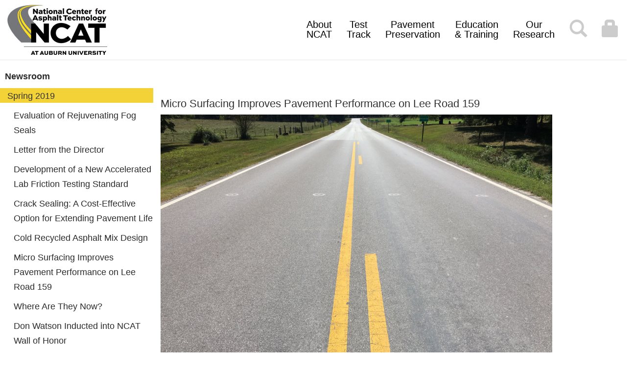

--- FILE ---
content_type: text/html
request_url: https://www.eng.auburn.edu/research/centers/ncat/newsroom/2019-spring/microsurface.html
body_size: 5862
content:
<!DOCTYPE html>
<html xmlns="http://www.w3.org/1999/xhtml" lang="en" xml:lang="en">
<head>
    <!-- Google4 tag (gtag.js) -->
		<script async="" src="https://www.googletagmanager.com/gtag/js?id=G-K0MGDBDZ4F" type="text/javascript"></script>
		<script type="text/javascript">
  window.dataLayer = window.dataLayer || [];
  function gtag(){dataLayer.push(arguments);}
  gtag('js', new Date());

  gtag('config', 'G-K0MGDBDZ4F');
</script>
<!-- Google tag (gtag.js) -->
<script async="" src="https://www.googletagmanager.com/gtag/js?id=G-39YWMG8NST" type="text/javascript">
</script>
<script type="text/javascript">
          window.dataLayer = window.dataLayer || [];
          function gtag(){dataLayer.push(arguments);}
          gtag('js', new Date());
        
          gtag('config', 'G-39YWMG8NST');
        </script>
<meta charset="utf-8"/>
<meta content="IE=edge" http-equiv="X-UA-Compatible"/>
<meta content="width=device-width, initial-scale=1" name="viewport"/><link href="//eng.auburn.edu/css/bootstrap.min.css" rel="stylesheet"/> <link href="//fonts.googleapis.com/css?family=Montserrat" rel="stylesheet"/> <link href="//eng.auburn.edu/css/glyphicons.css" rel="stylesheet"/> <link href="//eng.auburn.edu/css/glyphicons-bootstrap.css" rel="stylesheet"/> <link href="//eng.auburn.edu/css/font-awesome4-7/css/font-awesome.min.css" rel="stylesheet"/> <link href="//eng.auburn.edu/css/ncat.css" rel="stylesheet"/>


<title>Micro Surfacing Improves Pavement Performance on Lee Road 159</title>
<link href="https://eng.auburn.edu/css/font-awesome4-7/css/font-awesome.min.css" rel="stylesheet"/><style type="text/css">
    .thumbnail {
    padding: 0;
    border: none;
    margin-top: 5px;
    margin-bottom: 5px;
    }
    
    .shadow {
    -webkit-box-shadow: 0 1px 4px 0 rgba(0, 0, 0, 0.26);
    -moz-box-shadow: 0 1px 4px 0 rgba(0, 0, 0, 0.26);
    box-shadow: 0 1px 4px 0 rgba(0, 0, 0, 0.26);
    -webkit-transition: -webkit-box-shadow ease-in-out .15s;
    -o-transition: box-shadow ease-in-out .15s;
    transition: box-shadow ease-in-out .15s;
    }
</style>
<script type="text/javascript">
  (function(i,s,o,g,r,a,m){i['GoogleAnalyticsObject']=r;i[r]=i[r]||function(){
  (i[r].q=i[r].q||[]).push(arguments)},i[r].l=1*new Date();a=s.createElement(o),
  m=s.getElementsByTagName(o)[0];a.async=1;a.src=g;m.parentNode.insertBefore(a,m)
  })(window,document,'script','https://www.google-analytics.com/analytics.js','ga');

  ga('create', 'UA-79407631-1', 'auto');
  ga('send', 'pageview');

</script>

                
            
                              
            
            <meta content="article" property="og:type"/>
            <meta content="http://eng.auburn.edu//research/centers/ncat/newsroom/2019-spring/microsurface" property="og:url"/>
            <meta content="Micro Surfacing Improves Pavement Performance on Lee Road 159" property="og:title"/>
            <meta content="We look at the performance of the Pavement Preservation Group (PG) Study’s six micro surfacing test sections as they approach their seventh year in service." property="og:description"/>
            <meta content="https://eng.auburn.edu/research/centers/ncat/images/e-news/spring-2019/microsurface.jpg" property="og:image"/>

            

        
</head>
<body>

<noscript><iframe src="//www.googletagmanager.com/ns.html?id=GTM-THBHBL"
height="0" width="0" style="display:none;visibility:hidden"></iframe></noscript><script>(function(w,d,s,l,i){w[l]=w[l]||[];w[l].push({'gtm.start':
new Date().getTime(),event:'gtm.js'});var f=d.getElementsByTagName(s)[0],
j=d.createElement(s),dl=l!='dataLayer'?'&l='+l:'';j.async=true;j.src=
'//www.googletagmanager.com/gtm.js?id='+i+dl;f.parentNode.insertBefore(j,f);
})(window,document,'script','dataLayer','GTM-THBHBL');</script>

<nav class="navbar navbar-default navbar-fixed-top" style="padding-top: 10px; padding-bottom: 10px; background-color: #fff;">
<div style="padding-left: 15px; padding-right: 15px;">
<div class="navbar-header"><button aria-controls="navbar" aria-expanded="false" class="navbar-toggle collapsed" data-target="#navbar" data-toggle="collapse" type="button"> <span class="sr-only">Toggle navigation</span> <span class="icon-bar"></span> <span class="icon-bar"></span> <span class="icon-bar"></span> </button> <a href="http://eng.auburn.edu/research/centers/ncat/"> <img alt="NCAT logo" height="102" src="../../img/ncat-logo2.jpg" width="206"/> </a></div>
<div class="navbar-collapse collapse" id="navbar">
<ul class="nav navbar-nav navbar-right" style="font-size: 20px;">
<li><a href="../../about/index.html" style="text-align: center; padding-top: 30px;">About <br/> NCAT </a></li>
<li><a href="../../testtrack/index.html" style="text-align: center; padding-top: 30px;">Test <br/> Track </a></li>
<li><a href="/research/centers/ncat/testtrack/preservation/index.html" style="text-align: center; padding-top: 30px;">Pavement <br/> Preservation </a></li>
<li><a href="../../education/index.html#education and training" style="text-align: center; padding-top: 30px;">Education <br/> &amp; Training </a></li>
<li><a href="../../research/index.html" style="text-align: center; padding-top: 30px;">Our <br/> Research </a></li>

<li><a href="http://www.eng.auburn.edu/research/centers/ncat/search" style="text-align: center; padding-top: 30px; font-size: 36px; color: #ccc;"><span class="sr-only">Search</span><span class="glyphicon glyphicon-search" aria-hidden="true"></span></a></li><li><a href="http://ncat.us/board-dir-files/index.html" style="text-align: center; padding-top: 30px; font-size: 36px; color: #ccc;"><span class="sr-only">Members</span><span class="glyphicon glyphicon-lock" aria-hidden="true"></span></a></li>
</ul>
</div>
</div>
</nav>
<div class="hidden-lg hidden-md" style="min-height: 125px;"></div>
<div class="hidden-xs hidden-sm" style="margin-top:140px;"></div>
<div id="content_area1" style="margin-top:10px;">
<div id="content_area2" style="min-height:300px;">
<div class="row m-auto">   


<div class="col-xs-12" style="padding-left:0px; margin-left: -15px; margin-bottom:0px;">
            <ul id="topLinks">
        	<li style="height:30px;">
            		<a class="nav-header" href="../index.html" style="text-decoration:none; font-weight: bold; color:#496e9c;" target="_self">
            			<span style="color:#2a2a2a; font-size:18px;">
            			    Newsroom
            			</span>
            			<br clear="all"/>
            		</a>
            		<div class="orangeDecorBar"></div>
        	</li>
        </ul>
    </div>
<div class="col-lg-3 col-md-3" id="sidebar" style="padding-left:0px; padding-right:0px;">
	<ul id="current_directory" style="padding-left:0px;">
		<li class="leftnav-title" style="padding-left:20px;">
		    		                    	    <span style="margin-left:10px; font-size:18px;">Spring 2019</span>
            	        			</li>
	</ul>
    <ul id="subnav_links" style="padding-left:18px;">
	                                                        		<li class="page" style="padding-left:25px; padding-bottom:10px;">
        			<a class="dark-link side-nav-item" href="fogseals.html">Evaluation of Rejuvenating Fog Seals</a>
        		</li>
    				                                                    		<li class="page" style="padding-left:25px; padding-bottom:10px;">
        			<a class="dark-link side-nav-item" href="letter.html">Letter from the Director</a>
        		</li>
    				                                                    		<li class="page" style="padding-left:25px; padding-bottom:10px;">
        			<a class="dark-link side-nav-item" href="friction.html">Development of a New Accelerated Lab Friction Testing Standard</a>
        		</li>
    				                                                    		<li class="page" style="padding-left:25px; padding-bottom:10px;">
        			<a class="dark-link side-nav-item" href="sealing.html">Crack Sealing: A Cost-Effective Option for Extending Pavement Life</a>
        		</li>
    				                                                    		<li class="page" style="padding-left:25px; padding-bottom:10px;">
        			<a class="dark-link side-nav-item" href="coldrecycle.html">Cold Recycled Asphalt Mix Design</a>
        		</li>
    				                                                            <li class="page" style="padding-left:25px; padding-bottom:10px;">
        			<a class="selected_links dark-link side-nav-item" href="microsurface.html">Micro Surfacing Improves Pavement Performance on Lee Road 159</a>
        		</li>
            		                                                    		<li class="page" style="padding-left:25px; padding-bottom:10px;">
        			<a class="dark-link side-nav-item" href="where-are-they-now.html">Where Are They Now?</a>
        		</li>
    				                                                    		<li class="page" style="padding-left:25px; padding-bottom:10px;">
        			<a class="dark-link side-nav-item" href="watson.html">Don Watson Inducted into NCAT Wall of Honor</a>
        		</li>
    				                                                    		<li class="page" style="padding-left:25px; padding-bottom:10px;">
        			<a class="dark-link side-nav-item" href="2019springforum.html">Spring 2019 Asphalt Forum</a>
        		</li>
    				                                                    		<li class="page" style="padding-left:25px; padding-bottom:10px;">
        			<a class="dark-link side-nav-item" href="2019springspecs.html">Spring 2019 Specification Corner</a>
        		</li>
    				        </ul>
</div> 
<div class="col-lg-9 col-md-9" id="content1"><h1 style="padding-bottom:0px; font-size:22px;">Micro Surfacing Improves Pavement Performance on Lee Road 159</h1><div class="row"><div class="col-lg-12"><p><img alt="Overall condition of scrub cape seal on Lee Road 159." class="img-responsive" height="600" src="../../images/e-news/spring-2019/microsurface.jpg" width="800"/> <br/> <em>Overall condition of scrub cape seal on Lee Road 159</em></p>
<p>As agencies face the challenge of maintaining their existing infrastructure with limited resources, pavement preservation treatments have gained popularity as a cost-effective alternative for extending pavement life. Micro surfacing is a pavement preservation treatment that can be used to protect the pavement structure from moisture and correct minor surface defects. As with other preservation treatments, performance of treated sections depends in great part on proper candidate selection and timely intervention. Estimates for pavement life extension typically range from four to seven years; however, the criteria for defining performance varies among sources.</p>
<p>As part of the NCAT-MnROAD Pavement Preservation Group (PG) Study, six micro surfacing test sections were placed on Lee County Road 159, a low traffic volume road located in Auburn, Alabama. Treatments included single, double and cape seal applications and have been monitored periodically since 2012 to assess structural condition, surface distress, and ride quality. In addition, two sections were left untreated to serve as control. Table 1 provides a description of the test sections.</p>
<p><strong>Table 1. Cold recycling mixture strength requirements.</strong> <br/> <img alt="Table 1. Cold recycling mixture strength requirements." class="img-responsive" height="159" src="../../images/e-news/spring-2019/treatment.jpg" width="800"/></p>
<p>A Type II micro surfacing treatment was designed for all applications on Lee County Road 159 following the guidelines from the International Slurry Surfacing Association (ISSA). The mix included limestone aggregate, portland cement as the mineral filler, and a CSS-1HP asphalt emulsion, and was placed at a target application rate of 18 to 20 lb/yd <sup>2</sup>.</p>
<h3>Surface Distress</h3>
<p>As sections approach their seventh year in service, the main type of distress observed has been cracking. Even though micro surfacing is not considered a crack mitigation treatment, its application has improved cracking performance compared to the control sections, as shown in Figure 1. While the control sections have deteriorated rapidly, treated sections have developed far less cracking since the treatments were constructed. Furthermore, the sections can be separated into three groups based on performance: untreated, single layer applications, and multi-layer or cape seal applications. As expected, more robust treatments have resulted in improved cracking resistance.</p>
<p><img alt="microsurface" class="img-responsive" height="389" src="../../images/e-news/spring-2019/microsurfacefig1.jpg" width="800"/> <br/> <strong>Figure 1. Cracking progression over time.</strong></p>
<p>To provide a fair assessment of treatment performance, it is important to take into account the condition of the pavement at the time of application. Multi-layer and cape seal applications have not yet returned to their pretreatment level of cracking and remain in good condition, with less than 5% cracking by area. Single-layer applications have over 20% cracking. However, the section that included crack sealing exhibited a significantly higher amount of pretreatment cracking. When crack sealing was used in combination with micro surfacing, the test section that started with 18% cracking (pretreatment) increased to 27% after more than six years of service, for a change of only 9%. On the other hand, the stand-alone single layer micro surface increased from 5% pretreatment cracking to 28% currently, for an increase of 23% cracking over the study period.</p>
<p>Rutting has not been an issue for the sections on Lee Road 159. Pretreatment levels ranged between 4 and 7 mm, which is considered good to fair condition. On average, treatments were effective in correcting these minor levels of permanent deformation, and rut depths are under 5.5 mm after over six years of service.</p>
<h3>Ride Quality</h3>
<p>Prior to treatment application, most test sections had a good ride quality, with IRI values under 95 in/mi. Little variation has been observed in roughness over the course of more than six years, with sections maintaining a relatively constant IRI.</p>
<h3>Structural Condition</h3>
<p>Periodic falling weight deflectometer (FWD) testing is performed in the test sections to assess the structural health of the pavement. Although preservation treatments are not generally used to improve structural capacity, structural condition is monitored over time to determine if the treatments affect the structural condition. The micro surfacing sections on Lee Road 159 have been successful in protecting the structural integrity of the pavement without significant variations in pavement deflections over time.</p>
<p>As the PG study begins another cycle of data collection, the results observed over the first six years are promising. Sections treated with micro surfacing show improved performance compared to the control sections and have been effective in extending pavement life.</p>
<p>While Lee County Road 159 has the oldest test sections of the PG Study, additional treatments were applied on US 280 in Alabama in 2015, as well as on CSAH-8 and US 169, near Pease, Minnesota in 2016, providing a range of conditions that cover low and high traffic volumes in both southern and northern climates. Results in the upcoming years will provide valuable information that will help agencies estimate the performance of their treated pavement more accurately according to their local conditions.</p>
<p>For more information about this article, please contact <a href="mailto: vargaad@auburn.edu">Adriana Vargas</a>.</p></div></div></div>
<div class="col-lg-9 col-md-9 col-md-offset-3 col-sm-offset-0" id="content"></div>
</div>
</div>
<br clear="all"/>
 
<hr class="featurette-divider"/>
<footer class="footer" style="background-color: #1a1919; margin-top: -20px;"><br/>
<div class="col-lg-8" style="background-color: #1a1919; min-height: 275px; color: #ccc;">
<div class="col-lg-6">
<p>National Center for Asphalt Technology at Auburn University</p>
<p>Main Facility <br/> 277 Technology Parkway, Auburn, AL 36830 <br/> phone (334) 844-6228 fax (334) 844-6248 <br/> lab (334) 844-7336 <br/> <a class="btn btn-custom2" href="https://www.google.com/maps/place/NCAT+(National+Center+for+Asphalt+Technology)/@32.5469068,-85.5246476,17z/data=!3m1!4b1!4m2!3m1!1s0x888cf6aa92dbda15:0xe2acc5742ca64cf4" style="color: #f3d237; border: 1px solid #f3d237; margin-top: 10px;"> <strong>Navigate to Main Facility</strong> </a></p>
</div>
<div class="col-lg-6">
<p style="color: #ccc;"><span style="color: #1a1919;">National Center for Asphalt Technology at Auburn University</span></p>
<p>Test Track <br/> 1600 Lee Road 151, Opelika, AL 36804 <br/> phone (334) 844-6855 fax (334) 844-6853</p>
<p><a class="btn btn-custom2" href="https://www.google.com/maps/place/1600+Lee+Road+151,+Opelika,+AL+36804/@32.5990632,-85.2965426,17z/data=!3m1!4b1!4m2!3m1!1s0x888ceaf2bdc8869f:0xfb30acacde575fa4" style="color: #f3d237; border: 1px solid #f3d237; margin-top: 10px;"> <strong>Navigate to Test Track</strong> </a></p>
</div>
</div>
<div class="col-lg-4" style="background-color: #1a1919; min-height: 275px; color: #fff;">
<div class="col-lg-6"><br/> <a class="btn btn-custom-ncat2" href="https://auburn.qualtrics.com/jfe/form/SV_5iqKdPh5IJT6UYZ" rel="noopener" target="_blank">Subscribe to the NCAT newsletter</a></div>
<br clear="all"/> <br clear="all"/>
<div class="col-lg-2 col-sm-1 col-xs-2"><a href="https://www.facebook.com/NCATAuburn/" rel="noopener" target="_blank"> <img alt="Facebook" height="64" src="../../img/facebook.jpg" width="64"/> </a></div>
<div class="col-lg-2 col-sm-1 col-xs-2"><a href="https://www.linkedin.com/company/national-center-for-asphalt-technology" rel="noopener" target="_blank"> <img alt="Linkedin" height="64" src="../../img/linkedin.jpg" width="64"/> </a></div>
<div class="col-lg-2 col-sm-1 col-xs-2"><a href="https://www.youtube.com/channel/UC5grTAnUU_oE9F2FPpEdgJw" rel="noopener" target="_blank"> <img alt="Youtube" height="64" src="../../img/youtube.jpg" width="64"/> </a></div>
<div class="col-lg-2 col-sm-1 col-xs-2"><a href="https://www.instagram.com/auburnasphalt/" rel="noopener" target="_blank"> <img alt="Instagram" height="64" src="../../../../../images/instagram.jpg" width="64"/> </a></div>
</div>
</footer> <script src="https://eng.auburn.edu/js/jquery.min.js" type="text/javascript"></script>
<script src="https://eng.auburn.edu/js/bootstrap.min.js" type="text/javascript"></script></div>
</body>
</html>

--- FILE ---
content_type: text/css
request_url: https://eng.auburn.edu/css/ncat.css
body_size: 1402
content:
    body {
        /*font-family: 'Montserrat', sans-serif;*/
        font-size: 20px;
		background-color:#fff;
    }
    
    .navbar-default .navbar-nav>li>a {
        color: #000;
    }
    
    .navbar-default .navbar-nav>li>a:hover,
    .navbar-default .navbar-nav>li>a:focus {
        color: #000;
        background-color: transparent;
    }
    
    .btn-custom-ncat2 {
        color: #000;
        background-color: #fff;
        border-color: #fff;
        border-radius: 0em;
    }
	
	.whitelink  {
		color:#404040;
	}
	
	a.whitelink:hover {
		color:#fff;
	}

 .leftnav-title {
	 background-color: #f3d237;
}
 .leftnav-title > a {
	 text-decoration: none !important;
	 color: #2a2a2a;
}

/*Buttons*/

    .btn-yellow {
        color: #000;
        background-color: #f3d237;
        border-color: #000;
        /*set the color you want here*/
        width:100%;
    }
    
    .btn-yellow:hover,
    .btn-yellow:focus,
    .btn-yellow:active,
    .btn-yellow.active,
    .open>.dropdown-toggle.btn-primary {
        color: #f3d237;
        background-color: #000;
        border-color: #f3d237;
        /*set the color you want here*/
        text-decoration: none;
        width:100%;
    }
    
    .btn-black {
        color: #fff;
        background-color: #000;
        border-color: #fff;
        /*set the color you want here*/
        width:100%;
    }
    
    .btn-black:hover,
    .btn-black:focus,
    .btn-black:active,
    .btn-black.active,
    .open>.dropdown-toggle.btn-primary {
        color: #000;
        background-color: #fff;
        border-color: #000;
        /*set the color you want here*/
        text-decoration: none;
        width:100%;
    }
    
    .btn-purple {
        color: #000;
        background-color: #94368e;
        border-color: #000;
        /*set the color you want here*/
        width:100%;
    }
    
    .btn-purple:hover,
    .btn-purple:focus,
    .btn-purple:active,
    .btn-purple.active,
    .open>.dropdown-toggle.btn-primary {
        color: #94368e;
        background-color: #000;
        border-color: #94368e;
        /*set the color you want here*/
        text-decoration: none;
        width:100%;
    }
    
    .btn-green {
        color: #000;
        background-color: #46a142;
        border-color: #000;
        /*set the color you want here*/
        width:100%;
    }
    
    .btn-green:hover,
    .btn-green:focus,
    .btn-green:active,
    .btn-green.active,
    .open>.dropdown-toggle.btn-primary {
        color: #46a142;
        background-color: #000;
        border-color: #46a142;
        /*set the color you want here*/
        text-decoration: none;
        width:100%;
    }
    
    .btn-red {
        color: #000;
        background-color: #e2261b;
        border-color: #000;
        /*set the color you want here*/
        width:100%;
    }
    
    .btn-red:hover,
    .btn-red:focus,
    .btn-red:active,
    .btn-red.active,
    .open>.dropdown-toggle.btn-primary {
        color: #e2261b;
        background-color: #000;
        border-color: #e2261b;
        /*set the color you want here*/
        text-decoration: none;
        width:100%;
    }
    
    .btn-aqua {
        color: #000;
        background-color: #009bde;
        border-color: #000;
        /*set the color you want here*/
        width:100%;
    }
    
    .btn-aqua:hover,
    .btn-aqua:focus,
    .btn-aqua:active,
    .btn-aqua.active,
    .open>.dropdown-toggle.btn-primary {
        color: #009bde;
        background-color: #000;
        border-color: #009bde;
        /*set the color you want here*/
        text-decoration: none;
        width:100%;
    }
    
    .btn-yellow1 {
        color: #000;
        background-color: #ebe91a;
        border-color: #000;
        /*set the color you want here*/
        width:100%;
    }
    
    .btn-yellow1:hover,
    .btn-yellow1:focus,
    .btn-yellow1:active,
    .btn-yellow1.active,
    .open>.dropdown-toggle.btn-primary {
        color: #ebe91a;
        background-color: #000;
        border-color: #ebe91a;
        /*set the color you want here*/
        text-decoration: none;
        width:100%;
    }




    
    
    
    
/*End Buttons */    

    .carousel-caption {
        background: #f4f4f4;
        background: rgba(235, 235, 235, 0.50);
        border-top: 0px solid #03244d;
        bottom: 0px;
        height: 75px;
        left: 0;
        overflow: hidden;
        padding: 0 10px;
        position: absolute;
        right: 0;
        text-align: left;
        text-shadow: none;
        transition: bottom 0.8s;
        -webkit-transition: bottom 0.8s;
        font-family: "Helvetica Neue", Helvetica, Arial, sans-serif;
        -webkit-font-smoothing: antialiased;
        margin-top:-28px;
        padding-left:30px;
        color:#2a2a2a;

    }
	  
    
    .carousel-header {
        margin-top: 8px;
        margin-bottom: -10px;
        font-size: 28px;
    }
	
	.carousel-indicators {

    bottom: 0px;

	}
	
	
	.thumbnail {

    border: 0px solid #ddd;
	padding: 20px;

}

.carousel-indicators .active {
    margin: 0;
    width: 12px;
    height: 12px;
    background-color: #f3d237;
}

.cformat {
    margin-top: 6%; 
    border-bottom: 0px solid #000;
}

.dark-link {
    list-style-type: none;
    color:#2a2a2a;
    font-size:18px;
}

a.dark-link:hover {
    list-style-type: none;
    color:#000;
}

a.dark-link:hover, a.dark-link:active {list-style-type: none; text-decoration: none; color: #000; border-bottom: 1px solid #f3d237; }

ul {
    list-style-type: none;
    }

.page {
    text-decoration: none;
    padding-left:15px;
    
    
}

h3, .h3, h4, .h4, h5, .h5, h6, .h6 {
    margin-top: 10px;
    margin-bottom: 5px;
}


/* WYSIWYG classes */

.img_left_align {margin: 5px 10px 5px 0px;}
.img_right_align {margin: 5px 0px 5px 10px;}

.img-responsive {
    
    width="100%"
    height: auto !important;
    padding-bottom:5px;
    display:inline;
    
}

.video-container {
    position: relative;
    padding-bottom: 56.5%;
    padding-top: 0px;
    height: 0;
    overflow: hidden;
    z-index: 0;
}

.video-container-inner {
    position: absolute;
    top: 0;
    left: 0;
    width: 100%;
    height: 100%;
}

 .videoWrapper2 {
	 position: relative;
	 padding-bottom: 56.25%;
	/* 16:9 */
	 padding-top: 25px;
	 height: 0;
}
 .videoWrapper2 iframe {
	 position: absolute;
	 top: 0;
	 left: 0;
	 width: 100%;
	 height: 100%;
}

--- FILE ---
content_type: text/plain
request_url: https://www.google-analytics.com/j/collect?v=1&_v=j102&a=1275425075&t=pageview&_s=1&dl=https%3A%2F%2Fwww.eng.auburn.edu%2Fresearch%2Fcenters%2Fncat%2Fnewsroom%2F2019-spring%2Fmicrosurface.html&ul=en-us%40posix&dt=Micro%20Surfacing%20Improves%20Pavement%20Performance%20on%20Lee%20Road%20159&sr=1280x720&vp=1280x720&_u=IADAAEABAAAAACAAI~&jid=366939220&gjid=54656181&cid=1492983277.1768739855&tid=UA-79407631-1&_gid=2098913059.1768739856&_r=1&_slc=1&z=9226235
body_size: -568
content:
2,cG-39YWMG8NST